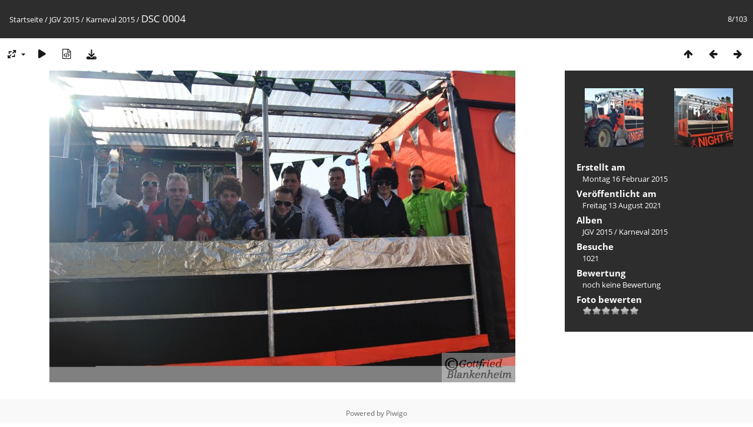

--- FILE ---
content_type: text/html; charset=utf-8
request_url: https://www.junggesellenverein-kirchheim.de/fotos/picture.php?/6792/category/71
body_size: 11693
content:
<!DOCTYPE html>
<html lang=de dir=ltr>
<head>
<title>DSC 0004</title>
<link rel="shortcut icon" type="image/x-icon" href="themes/default/icon/favicon.ico">
<link rel="stylesheet" type="text/css" href="themes/modus/css/open-sans/open-sans.css"> <link rel="stylesheet" type="text/css" href="_data/combined/1nuus2d.css">   <link rel=canonical href="picture.php?/6792">
<meta name=viewport content="width=device-width,initial-scale=1">
<script>if(document.documentElement.offsetWidth>1270)document.documentElement.className='wide'</script>

<meta name="generator" content="Piwigo (aka PWG), see piwigo.org">

<meta name="description" content="DSC 0004 - DSC_0004.JPG">


</head>

<body id=thePicturePage class="section-categories category-71 image-6792 " data-infos='{"section":"categories","category_id":"71","image_id":"6792"}'>

<div id="content">



<div class=titrePage id=imageHeaderBar><div class="imageNumber">8/103</div>
	<div class="browsePath">
		<a href="/fotos/">Startseite</a> / <a href="index.php?/category/14">JGV 2015</a> / <a href="index.php?/category/71">Karneval 2015</a><span class="browsePathSeparator"> / </span><h2>DSC 0004</h2>
	</div>
</div>

<div id="imageToolBar">

<div class="navigationButtons">
<a href="index.php?/category/71" title="Vorschaubilder" class="pwg-state-default pwg-button"><span class="pwg-icon pwg-icon-arrow-n"></span><span class="pwg-button-text">Vorschaubilder</span></a><a href="picture.php?/6809/category/71" title="Zurück : DSC 0005" class="pwg-state-default pwg-button"><span class="pwg-icon pwg-icon-arrow-w"></span><span class="pwg-button-text">Zurück</span></a><a href="picture.php?/6774/category/71" title="Vorwärts : DSC 0003" class="pwg-state-default pwg-button pwg-button-icon-right"><span class="pwg-icon pwg-icon-arrow-e"></span><span class="pwg-button-text">Vorwärts</span></a></div>

<div class=actionButtonsWrapper><a id=imageActionsSwitch class=pwg-button><span class="pwg-icon pwg-icon-ellipsis"></span></a><div class="actionButtons">
<a id="derivativeSwitchLink" title="Bildgrößen" class="pwg-state-default pwg-button" rel="nofollow"><span class="pwg-icon pwg-icon-sizes"></span><span class="pwg-button-text">Bildgrößen</span></a><div id="derivativeSwitchBox" class="switchBox"><div class="switchBoxTitle">Bildgrößen</div><span class="switchCheck" id="derivativeChecked2small" style="visibility:hidden">&#x2714; </span><a href="javascript:changeImgSrc('_data/i/upload/2021/08/13/20210813192258-f8a60a91-2s.jpg','2small','2small')">winzig<span class="derivativeSizeDetails"> (240 x 160)</span></a><br><span class="switchCheck" id="derivativeCheckedxsmall" style="visibility:hidden">&#x2714; </span><a href="javascript:changeImgSrc('_data/i/upload/2021/08/13/20210813192258-f8a60a91-xs.jpg','xsmall','xsmall')">ziemlich klein<span class="derivativeSizeDetails"> (432 x 289)</span></a><br><span class="switchCheck" id="derivativeCheckedsmall" style="visibility:hidden">&#x2714; </span><a href="javascript:changeImgSrc('_data/i/upload/2021/08/13/20210813192258-f8a60a91-sm.jpg','small','small')">klein<span class="derivativeSizeDetails"> (576 x 385)</span></a><br><span class="switchCheck" id="derivativeCheckedmedium">&#x2714; </span><a href="javascript:changeImgSrc('_data/i/upload/2021/08/13/20210813192258-f8a60a91-me.jpg','medium','medium')">mittel<span class="derivativeSizeDetails"> (792 x 530)</span></a><br><span class="switchCheck" id="derivativeCheckedOriginal" style="visibility:hidden">&#x2714; </span><a href="javascript:changeImgSrc('./upload/2021/08/13/20210813192258-f8a60a91.jpg','large','Original')">Original<span class="derivativeSizeDetails"> (950 x 636)</span></a><br></div>
<a href="picture.php?/6792/category/71&amp;slideshow=" title="Diashow" class="pwg-state-default pwg-button" rel="nofollow"><span class="pwg-icon pwg-icon-slideshow"></span><span class="pwg-button-text">Diashow</span></a><a href="picture.php?/6792/category/71&amp;metadata" title="Metadaten anzeigen" class="pwg-state-default pwg-button" rel="nofollow"><span class="pwg-icon pwg-icon-camera-info"></span><span class="pwg-button-text">Metadaten anzeigen</span></a><a id="downloadSwitchLink" href="action.php?id=6792&amp;part=e&amp;download" title="Datei herunterladen" class="pwg-state-default pwg-button" rel="nofollow"><span class="pwg-icon pwg-icon-save"></span><span class="pwg-button-text">Herunterladen</span></a> </div></div>
</div>
<div id="theImageAndInfos">
<div id="theImage">


<noscript><img src="_data/i/upload/2021/08/13/20210813192258-f8a60a91-me.jpg" width="792" height="530" alt="DSC_0004.JPG" id="theMainImage" usemap="#mapmedium" title="DSC 0004 - DSC_0004.JPG" itemprop=contentURL></noscript>

  <img class="file-ext-jpg path-ext-jpg" src="_data/i/upload/2021/08/13/20210813192258-f8a60a91-me.jpg"width="792" height="530" alt="DSC_0004.JPG" id="theMainImage" usemap="#mapmedium" title="DSC 0004 - DSC_0004.JPG">
  

<map name="map2small"><area shape=rect coords="0,0,60,160" href="picture.php?/6809/category/71" title="Zurück : DSC 0005" alt="DSC 0005"><area shape=rect coords="60,0,179,40" href="index.php?/category/71" title="Vorschaubilder" alt="Vorschaubilder"><area shape=rect coords="180,0,240,160" href="picture.php?/6774/category/71" title="Vorwärts : DSC 0003" alt="DSC 0003"></map><map name="mapxsmall"><area shape=rect coords="0,0,108,289" href="picture.php?/6809/category/71" title="Zurück : DSC 0005" alt="DSC 0005"><area shape=rect coords="108,0,322,72" href="index.php?/category/71" title="Vorschaubilder" alt="Vorschaubilder"><area shape=rect coords="324,0,432,289" href="picture.php?/6774/category/71" title="Vorwärts : DSC 0003" alt="DSC 0003"></map><map name="mapsmall"><area shape=rect coords="0,0,144,385" href="picture.php?/6809/category/71" title="Zurück : DSC 0005" alt="DSC 0005"><area shape=rect coords="144,0,429,96" href="index.php?/category/71" title="Vorschaubilder" alt="Vorschaubilder"><area shape=rect coords="433,0,576,385" href="picture.php?/6774/category/71" title="Vorwärts : DSC 0003" alt="DSC 0003"></map><map name="mapmedium"><area shape=rect coords="0,0,198,530" href="picture.php?/6809/category/71" title="Zurück : DSC 0005" alt="DSC 0005"><area shape=rect coords="198,0,591,132" href="index.php?/category/71" title="Vorschaubilder" alt="Vorschaubilder"><area shape=rect coords="595,0,792,530" href="picture.php?/6774/category/71" title="Vorwärts : DSC 0003" alt="DSC 0003"></map><map name="mapOriginal"><area shape=rect coords="0,0,237,636" href="picture.php?/6809/category/71" title="Zurück : DSC 0005" alt="DSC 0005"><area shape=rect coords="237,0,708,159" href="index.php?/category/71" title="Vorschaubilder" alt="Vorschaubilder"><area shape=rect coords="714,0,950,636" href="picture.php?/6774/category/71" title="Vorwärts : DSC 0003" alt="DSC 0003"></map>


</div><div id="infoSwitcher"></div><div id="imageInfos">
	<div class="navThumbs">
			<a class="navThumb" id="linkPrev" href="picture.php?/6809/category/71" title="Zurück : DSC 0005" rel="prev">
				<span class="thumbHover prevThumbHover"></span>
        <img class="" src="_data/i/upload/2021/08/13/20210813192305-2c73cb89-sq.jpg" alt="DSC 0005">
			</a>
			<a class="navThumb" id="linkNext" href="picture.php?/6774/category/71" title="Vorwärts : DSC 0003" rel="next">
				<span class="thumbHover nextThumbHover"></span>
				<img class="" src="_data/i/upload/2021/08/13/20210813192252-cd50f0b8-sq.jpg" alt="DSC 0003">
			</a>
	</div>

<dl id="standard" class="imageInfoTable">
<div id="datecreate" class="imageInfo"><dt>Erstellt am</dt><dd><a href="index.php?/created-monthly-list-2015-02-16" rel="nofollow">Montag 16 Februar 2015</a></dd></div><div id="datepost" class="imageInfo"><dt>Veröffentlicht am</dt><dd><a href="index.php?/posted-monthly-list-2021-08-13" rel="nofollow">Freitag 13 August 2021</a></dd></div><div id="Categories" class="imageInfo"><dt>Alben</dt><dd><ul><li><a href="index.php?/category/14">JGV 2015</a> / <a href="index.php?/category/71">Karneval 2015</a></li></ul></dd></div><div id="Visits" class="imageInfo"><dt>Besuche</dt><dd>1021</dd></div><div id="Average" class="imageInfo"><dt>Bewertung</dt><dd><span id="ratingScore">noch keine Bewertung</span> <span id="ratingCount"></span></dd></div><div id="rating" class="imageInfo"><dt><span id="updateRate">Foto bewerten</span></dt><dd><form action="picture.php?/6792/category/71&amp;action=rate" method="post" id="rateForm" style="margin:0;"><div><input type="submit" name="rate" value="0" class="rateButton" title="0"><input type="submit" name="rate" value="1" class="rateButton" title="1"><input type="submit" name="rate" value="2" class="rateButton" title="2"><input type="submit" name="rate" value="3" class="rateButton" title="3"><input type="submit" name="rate" value="4" class="rateButton" title="4"><input type="submit" name="rate" value="5" class="rateButton" title="5">			</div>
			</form>
		</dd>
	</div>


</dl>

</div>
</div>


</div>
<div id="copyright">
	Powered by	<a href="https://de.piwigo.org">Piwigo</a>
	
<script type="text/javascript" src="_data/combined/1jcytvo.js"></script>
<script type="text/javascript">//<![CDATA[

RVAS = {
derivatives: [
{w:240,h:160,url:'_data/i/upload/2021/08/13/20210813192258-f8a60a91-2s.jpg',type:'2small'},{w:432,h:289,url:'_data/i/upload/2021/08/13/20210813192258-f8a60a91-xs.jpg',type:'xsmall'},{w:576,h:385,url:'_data/i/upload/2021/08/13/20210813192258-f8a60a91-sm.jpg',type:'small'},{w:792,h:530,url:'_data/i/upload/2021/08/13/20210813192258-f8a60a91-me.jpg',type:'medium'},{w:950,h:636,url:'./upload/2021/08/13/20210813192258-f8a60a91.jpg',type:'Original'}],
cp: '/fotos/'
}
rvas_choose();
document.onkeydown = function(e){e=e||window.event;if (e.altKey) return true;var target=e.target||e.srcElement;if (target && target.type) return true;	var keyCode=e.keyCode||e.which, docElem=document.documentElement, url;switch(keyCode){case 63235: case 39: if (e.ctrlKey || docElem.scrollLeft==docElem.scrollWidth-docElem.clientWidth)url="picture.php?/6774/category/71"; break;case 63234: case 37: if (e.ctrlKey || docElem.scrollLeft==0)url="picture.php?/6809/category/71"; break;case 36: if (e.ctrlKey)url="picture.php?/6917/category/71"; break;case 35: if (e.ctrlKey)url="picture.php?/5393/category/71"; break;case 38: if (e.ctrlKey)url="index.php?/category/71"; break;}if (url) {window.location=url.replace("&amp;","&"); return false;}return true;}
function changeImgSrc(url,typeSave,typeMap)
{
	var theImg = document.getElementById("theMainImage");
	if (theImg)
	{
		theImg.removeAttribute("width");theImg.removeAttribute("height");
		theImg.src = url;
		theImg.useMap = "#map"+typeMap;
	}
	jQuery('#derivativeSwitchBox .switchCheck').css('visibility','hidden');
	jQuery('#derivativeChecked'+typeMap).css('visibility','visible');
	document.cookie = 'picture_deriv='+typeSave+';path=/fotos/';
}
(window.SwitchBox=window.SwitchBox||[]).push("#derivativeSwitchLink", "#derivativeSwitchBox");
var _pwgRatingAutoQueue = _pwgRatingAutoQueue||[];_pwgRatingAutoQueue.push( {rootUrl: '', image_id: 6792,onSuccess : function(rating) {var e = document.getElementById("updateRate");if (e) e.innerHTML = "Ihre Bewertung aktualisieren";e = document.getElementById("ratingScore");if (e) e.innerHTML = rating.score;e = document.getElementById("ratingCount");if (e) {if (rating.count == 1) {e.innerHTML = "(Bewertung)".replace( "%d", rating.count);} else {e.innerHTML = "(%d Bewertungen)".replace( "%d", rating.count);}}}} );
//]]></script>
<script type="text/javascript">
(function() {
var s,after = document.getElementsByTagName('script')[document.getElementsByTagName('script').length-1];
s=document.createElement('script'); s.type='text/javascript'; s.async=true; s.src='_data/combined/10re0y1.js';
after = after.parentNode.insertBefore(s, after);
})();
</script>
</div></body>
</html>